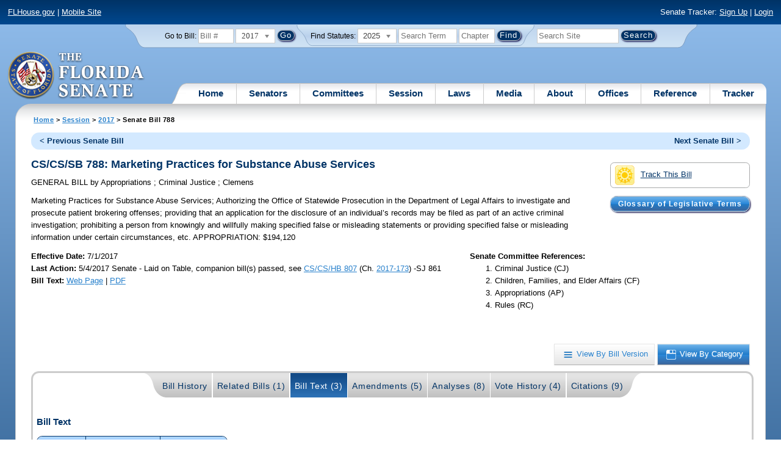

--- FILE ---
content_type: text/html; charset=utf-8
request_url: https://www.flsenate.gov/Session/Bill/2017/0788/?Tab=BillText
body_size: 78975
content:
<!DOCTYPE html>

<html class="no-js">

<head>
    <meta charset="utf-8" />
    <link rel="apple-touch-icon" href="/Content/img/apple-touch-icon.png">
    <link rel="apple-touch-icon" sizes="72x72" href="/Content/img/apple-touch-icon-72x72-precomposed.png">
    <link rel="apple-touch-icon" sizes="57x57" href="/Content/img/apple-touch-icon-57x57-precomposed.png">
    <link rel="apple-touch-icon" sizes="114x114" href="/Content/img/apple-touch-icon-114x114-precomposed.png">
    <title>
    Senate Bill 788 (2017) - The Florida Senate
</title>
    <link href="/Content/css/styles.css" rel="stylesheet" type="text/css" media="screen" />
    <link href="/Content/css/print.css" rel="stylesheet" type="text/css" media="print" />
    <link href="/Content/css/chosen.css" rel="stylesheet" type="text/css" />
    
    <link href="/Areas/Session/css/billdetails.css" rel="stylesheet" type="text/css" media="all" />
    <link href="/Content/themes/base/all.css" rel="stylesheet" type="text/css" media="screen" />




<script src="/Scripts/GoogleAnalytics.js"></script>

<script>
    initializeGoogleAnalytics('https://www.googletagmanager.com/gtag/js?id=', 'G-8CSBCL4LLF');
</script>

<script>
    initializeGoogleAnalytics('https://www.googletagmanager.com/gtag/js?id=', 'G-ZLT62P38CF');
</script>



</head>
<body>

    <!-- Transparent image to track how many users have JavaScript disabled -->
    <noscript><img src="/usercontent/img/icons/TransparentDot.gif" /></noscript>

    <script src="/Scripts/jquery-3.7.1.js"></script>
<script src="/Scripts/modernizr-2.6.2-respond-1.1.0.min.js"></script>
<script src="/Scripts/jquery.colorbox-min.js"></script>
<script src="/Scripts/jquery.placeholder.js"></script>
<script src="/Scripts/PhotoViewer.js"></script>
<script src="/Scripts/Tracker.js"></script>
<script src="/Scripts/chosen.jquery.js"></script>


    <!-- Htop: begin -->
    <div class="noindex">
        <!--noindex class tells Site Search Crawler to ignore html inside this tag-->

        <p id="skip"><a href="#menu">Skip to Navigation</a> | <a href="#main">Skip to Main Content</a> | <a href="#footer">Skip to Site Map</a></p>

        <div id="htop" class="grid-100 grid-parent clearfix">

            <p class="grid-50"><a href="http://www.flhouse.gov" id="FLHouseLink">FLHouse.gov</a> | <a class="GAMobile" href="/MobileSite">Mobile Site</a></p>
                <p class="grid-50 righttext">Senate Tracker: <a href="/Tracker/Signup">Sign Up</a> | <a href="/Tracker/Login">Login</a> </p>

        </div>
    </div>
    <!-- Htop: end -->
    <!-- Watch Session: end -->
    <div class="grid-container">
        <div class="grid-100">
            <div class="header-container">
                <!-- Search box: begin -->
                <div class="noindex">
                    <!--noindex class tells Site Search Crawler to ignore html inside this tag-->
                    <div id="searchbox">
                        <!--Go to Bill-->
                        <form action="/Session/Bill" method="post" class="form-inline">
                            <input name="__RequestVerificationToken" type="hidden" value="XYKkEBHr6uzkfVnIE4NZtz441imCvphuQuJRS5jH5t9c8CT14SS8V-EjrCWCvgC1c1am2Z-uEwp86_pyPWmqm9YrCKRRMlTB0fDJPUj-MCs1" />
                            <span>
                                <label for="BillNumber">Go to Bill:</label>
                            </span>
                            <input type="search" class="input-mini-em" name="BillNumber" id="BillNumber" placeholder="Bill #">
                            <label class="print" for="billYear">Year:</label>
                                <select name="SessionYear" id="billYear" class="aytdropdown">
                <option value="2026">2026</option>
                <option value="2025">2025</option>
                <option value="2025C">2025C</option>
                <option value="2025B">2025B</option>
                <option value="2025A">2025A</option>
                <option value="2024O">2024 Org.</option>
                <option value="2024">2024</option>
                <option value="2023C">2023C</option>
                <option value="2023">2023</option>
                <option value="2023B">2023B</option>
                <option value="2022A">2022A</option>
                <option value="2022O">2022 Org.</option>
                <option value="2022D">2022D</option>
                <option value="2022C">2022C</option>
                <option value="2022">2022</option>
                <option value="2021B">2021B</option>
                <option value="2021A">2021A</option>
                <option value="2021">2021</option>
                <option value="2020O">2020 Org.</option>
                <option value="2020">2020</option>
                <option value="2019I">2019 I</option>
                <option value="2019">2019</option>
                <option value="2018O">2018 Org.</option>
                <option value="2018">2018</option>
                <option value="2017A">2017A</option>
                <option value="2017" selected="selected">2017</option>
                <option value="2016O">2016 Org.</option>
                <option value="2016">2016</option>
                <option value="2015C">2015C</option>
                <option value="2015B">2015B</option>
                <option value="2015A">2015A</option>
                <option value="2015">2015</option>
                <option value="2014O">2014 Org.</option>
                <option value="2014A">2014A</option>
                <option value="2014">2014</option>
                <option value="2013">2013</option>
                <option value="2012O">2012 Org.</option>
                <option value="2012B">2012B</option>
                <option value="2012">2012</option>
                <option value="2011">2011</option>
                <option value="2010A">2010A</option>
                <option value="2010O">2010 Org.</option>
                <option value="2010C">2010C</option>
                <option value="2010">2010</option>
                <option value="2009B">2009B</option>
                <option value="2009">2009</option>
                <option value="2009A">2009A</option>
                <option value="2008O">2008 Org.</option>
                <option value="2008">2008</option>
                <option value="2007D">2007D</option>
                <option value="2007C">2007C</option>
                <option value="2007B">2007B</option>
                <option value="2007">2007</option>
                <option value="2007A">2007A</option>
                <option value="2006O">2006 Org.</option>
                <option value="2006">2006</option>
                <option value="2005B">2005B</option>
                <option value="2005">2005</option>
                <option value="2004A">2004A</option>
                <option value="2004O">2004 Org.</option>
                <option value="2004">2004</option>
                <option value="2003E">2003E</option>
                <option value="2003D">2003D</option>
                <option value="2003C">2003C</option>
                <option value="2003B">2003B</option>
                <option value="2003A">2003A</option>
                <option value="2003">2003</option>
                <option value="2002O">2002 Org.</option>
                <option value="2002E">2002E</option>
                <option value="2002D">2002D</option>
                <option value="2002">2002</option>
                <option value="2001C">2001C</option>
                <option value="2001B">2001B</option>
                <option value="2001">2001</option>
                <option value="2001A">2000A (Dec.)</option>
                <option value="2000O">2000 Org.</option>
                <option value="2000">2000</option>
                <option value="2000A">2000A (Jan.)</option>
                <option value="1999">1999</option>
                <option value="1998O">1998 Org</option>
                <option value="1998">1998</option>
    </select>


                            <input type="hidden" name="FromGoToBill" value="True" />
                            <input type="submit" value="Go" class="blue button round">
                        </form>
                        <input type="hidden" id="DefaultSessionYear" value="" /> 
                        <!-- Search Statutes -->
                        <form action="/Laws/Statutes" method="post" class="form-inline statuebox">
                            <input name="__RequestVerificationToken" type="hidden" value="UMUi5tzmRpGlKNo4QZkVZam6joN3VcFOPstlt9XLzuPEhePPZjXzhDxflMcaJ7EVmNYkMII3Rx04IJ8sJ0EgkDCzvJPRSGO9-IdZD9YPETo1" />
                            <span>Find Statutes:</span>
                            <label class="print" for="statuteYear">Year:</label>
                                <select name="StatuteYear" id="statuteYear" class="aytdropdown">
            <option value="2025">2025</option>
            <option value="2024">2024</option>
            <option value="2023">2023</option>
            <option value="2022">2022</option>
            <option value="2021">2021</option>
            <option value="2020">2020</option>
            <option value="2019">2019</option>
            <option value="2018">2018</option>
            <option value="2017">2017</option>
            <option value="2016">2016</option>
            <option value="2015">2015</option>
            <option value="2014">2014</option>
            <option value="2013">2013</option>
            <option value="2012">2012</option>
            <option value="2011">2011</option>
            <option value="2010">2010</option>
            <option value="2009">2009</option>
            <option value="2008">2008</option>
            <option value="2007">2007</option>
            <option value="2006">2006</option>
            <option value="2005">2005</option>
            <option value="2004">2004</option>
            <option value="2003">2003</option>
            <option value="2002">2002</option>
            <option value="2001">2001</option>
            <option value="2000">2000</option>
            <option value="1999">1999</option>
            <option value="1998">1998</option>
            <option value="1997">1997</option>
    </select>


                            <input type="search" name="StatuteSearchQuery" class="input-small-em" placeholder="Search Term">
                            <label class="print" for="statuteChap">Within Chapter:</label>
                            <input type="search" name="GoToChapter" id="statuteChap" class="input-mini-em" placeholder="Chapter">
                            <input type="submit" value="Find" class="blue button round">
                        </form>

                        <!--Search Flsenate.gov-->
                        <form accept-charset="utf-8" action="/search/results" class="form-inline" method="get">
                            <input type="search" autocomplete="off" class="input-medium-em" name="q" title="search" id="searchQuery" placeholder="Search Site">
                            <input type="submit" value="Search" class="blue button round">
                        </form>
                    </div>
                </div>
                <noscript>
                    <p class="right centertext redtext mar-bot0 width50" style="margin-top:3em;">Javascript must be enabled for site search.</p>
                </noscript>
                <!-- Search box: end -->
                <header class="wrapper clearfix">
                    <h1 class="print">The Florida Senate</h1>
                    <div id="logo">
                        <a href="/" class="logo sealsImg"></a>
                    </div>

                    <!-- Menu:start -->
                    <nav>
                        <ul id="menu">
                            <li class="first">
                                <a href="/">Home</a>
                            </li>

                            <li>
                                <a href="/Senators" class="drop">Senators</a>
                                <div class="dropdown_1column">
                                    <div class="col_1">
                                        <p><a href="/Senators">Senator List</a></p>
                                        <p><a href="/Senators/Find">Find Your Legislators</a></p>
                                        <p><a href="/Senators/Districts">District Maps</a></p>
                                        <p><a href="/Senators/VoteDisclosures">Vote Disclosures</a></p>
                                    </div>
                                </div>
                            </li>

                            <li>
                                <a href="/Committees" class="drop">Committees</a>
                                <div class="dropdown_1column">
                                    <div class="col_1">
                                        <p><a href="/Committees">Committee List</a></p>
                                        <p>
                                            <a href="/Committees/Publications">
                                                Committee<br />
                                                Publications
                                            </a>
                                        </p>
                                    </div>
                                </div>
                            </li>

                            <li>
                                <a href="/Session" class="drop">Session</a>
                                <div class="dropdown_3columns">
                                    <div class="col_1">
                                        <p><a href="/Session/Bills">Bills</a></p>
                                        <p><a href="/Session/Calendars">Calendars</a></p>
                                        <p><a href="/Session/Journals">Journals</a></p>
                                    </div>
                                    <div class="col_1">
                                        <p><a href="/Session/Appropriations">Appropriations</a></p>
                                        <p><a href="/Session/Conferences">Conferences</a></p>
                                        <p><a href="/Session/Reports">Reports</a></p>
                                    </div>
                                    <div class="col_1">
                                        <p><a href="/Session/ExecutiveAppointments">Executive Appointments</a></p>
                                        <p><a href="/Session/ExecutiveSuspensions">Executive Suspensions</a></p>
                                        <p><a href="/Session/Redistricting">Redistricting</a></p>
                                    </div>
                                </div>
                            </li>

                            <li>
                                <a href="/Laws" class="drop">Laws</a>
                                <div class="dropdown_2columns">
                                    <div class="col_1">
                                        <p><a href="/Laws/Statutes">Statutes</a></p>
                                        <p>
                                            <a href="/Search/StatuteSearchTips">
                                                Help Searching<br>
                                                Statutes
                                            </a>
                                        </p>
                                        <p><a href="/Laws/Constitution">Constitution</a></p>
                                    </div>
                                    <div class="col_1">
                                        <p><a href="http://laws.flrules.org/">Laws of Florida <span class="newWindowIco16 commonIco"></span></a></p>
                                        <p><a href="http://www.leg.state.fl.us/cgi-bin/View_Page.pl?Tab=info_center&Submenu=2&File=index.html&Directory=portal/legistore/&Location=app">Order - Legistore <span class="newWindowIco16 commonIco"></span></a></p>
                                    </div>
                                </div>
                            </li>

                            <li>
                                <a href="/Media" class="drop">Media</a>
                                <div class="dropdown_2columns">
                                    <div class="col_1">
                                        <p>
                                            <a href="/Media/VideoSchedule">
                                                Video Broadcast<br>
                                                Schedule
                                            </a>
                                        </p>
                                        <p><a href="/Media/Publications">Publications</a></p>
                                    </div>
                                    <div class="col_1">
                                        <p><a href="/Media/Videos">Videos</a></p>
                                        <p><a href="/Media/Topics">Topics</a></p>
                                    </div>
                                </div>
                            </li>

                            <li>
                                <a href="/About" class="drop">About</a>
                                <div class="dropdown_2columns">
                                    <div class="col_1">
                                        <p><a href="/About/Employment">Employment</a></p>
                                        <p><a href="/About/Accessibility">Accessibility</a></p>
                                    </div>
                                    <div class="col_1">
                                        <p><a href="/About/Visit">Visit Us</a> </p>
                                        <p><a href="/About/Contact">Contact Us</a></p>
                                        <p><a href=" https://senatepages.flsenate.gov/">Page Program</a></p>
                                    </div>
                                </div>
                            </li>

                            <li>
                                <a href="/Offices" class="drop">Offices</a>
                                <div class="dropdown_2columns align_right">
                                    <div class="col_1">
                                        <p><a href="/Offices/President">President's Office </a></p>
                                        <p><a href="/Offices/Majority">Majority Office</a></p>
                                    </div>
                                    <div class="col_1">
                                        <p><a href="/Offices/Minority">Minority Office</a></p>
                                        <p><a href="/Offices/Secretary">Secretary's Office </a></p>
                                    </div>
                                </div>
                            </li>

                            <li>
                                <a href="/Reference" class="drop">Reference</a>
                                <div class="dropdown_2columns align_right">
                                    <div class="col_1">
                                        <p><a href="/Reference/Glossary">Glossary</a></p>
                                        <p><a href="/Reference/FAQ">FAQ</a></p>
                                        <p><a href="/Reference/Help">Help</a></p>
                                        <p><a href="/Reference/Links">Links</a></p>
                                        <p><a href="/Search/SiteSearchTips">Search Tips</a></p>
                                    </div>
                                    <div class="col_1">
                                        <p><a href="/Reference/Publications">Publications</a></p>
                                        <p><a href="/Reference/SenateRules">Rules</a></p>
                                        <p><a href="/Reference/Publications/SenateHandbooks">Handbooks</a></p>
                                        <p><a href="/Reference/AdvisoryOpinions">Advisory Opinions</a></p>
                                        <p><a href="/Reference/PublicRecords">Public Records</a></p>
                                    </div>
                                </div>
                            </li>

                            <li class="last">
                                <a href="/Tracker">Tracker</a>
                                <div class="dropdown_1column align_right">
                                    <div class="col_1">

                                            <p><a href="/Tracker/Login">Login</a></p>
                                            <p><a href="/Tracker/Signup">Sign Up</a></p>
                                        <p><a href="/Tracker/Help">Tracker Help</a></p>
                                    </div>
                                </div>
                            </li>
                        </ul>
                    </nav>
                    <!-- Menu:end -->
                </header>
            </div>
            <div id="main" class="grid-100">
                <div class="main wrapper clearfix">
                    


                    
    <div id="breadcrumbs">
        <a href="/">Home</a> &gt; <a href="/Session">Session</a> &gt; <a href="/Session/Bills/2017">2017</a> &gt; Senate Bill 788
    </div>

                    

<div class="grid-100">
    

<div id="prevNextBillNav" class="rounded">
    <ul class="inline">
        <li id="prevBill"><a href="/Session/Bill/2017/786/ByCategory" id="prevBillLink" class="left">&lt; Previous Senate Bill</a></li>
                <li id="nextBill" class="right "><a href="/Session/Bill/2017/790/ByCategory" id="nextBillLink">Next Senate Bill &gt;</a> </li>
    </ul>
</div>  <span class="clear"></span>

<div class="right mar1em-bot mar2em-left">
    
    <p class="imgBtn"><a href="/Tracker/Track?key=1_21289" id="trackerLink"><span class="trackIco32 commonIco middle pad-right-half-em"></span>Track This Bill</a></p>
        <p class="pad-top-half-em noPrint"><a class="blue button buttonBig rounded " href="/Reference/Glossary/">Glossary of Legislative Terms</a></p>
</div>
<h2>CS/CS/SB 788: Marketing Practices for Substance Abuse Services</h2>

<p>
    GENERAL BILL
    <span>by</span>
    
Appropriations    ; 
Criminal Justice    ; 
Clemens</p>
<p class="width80">
    <span>Marketing Practices for Substance Abuse Services;</span>  Authorizing the Office of Statewide Prosecution in the Department of Legal Affairs to investigate and prosecute patient brokering offenses; providing that an application for the disclosure of an individual’s records may be filed as part of an active criminal investigation; prohibiting a person from knowingly and willfully making specified false or misleading statements or providing specified false or misleading information under certain circumstances, etc.
    
        APPROPRIATION:
        $194,120
    
</p>
<div id="snapshot" class="grid-100 top">
    
    <div class="grid-60 top pad-left0">
        
        <span class="bold">Effective Date: </span><span>7/1/2017 <br></span>
                <span class="bold">Last Action:</span>
        5/4/2017
        Senate -
        Laid on Table, companion bill(s) passed, see <a href="/Session/Bill/2017/807">CS/CS/HB 807</a> (Ch. <a href= http://laws.flrules.org/2017/173 target="_blank">2017-173</a>) -SJ 861 <br>

        <span class="bold">Bill Text:</span>
        <a href="/Session/Bill/2017/788/BillText/c2/HTML" target="_blank" class="lnk_BillTextHTML" data-sessionYear="2017" data-chamber="Senate">Web Page</a>
                 | 
                <a href="/Session/Bill/2017/788/BillText/c2/PDF" target="_blank" class="lnk_BillTextPDF" data-sessionYear="2017" data-chamber="Senate">PDF</a>
        <br>
    </div>
    

    <div class="grid-40 top">
        
        <span class="bold">Senate Committee References:</span>
        <ol>

            
                <li> Criminal Justice (CJ)</li>
            
            
                <li> Children, Families, and Elder Affairs (CF)</li>
            
            
                <li> Appropriations (AP)</li>
            
            
                <li> Rules (RC)</li>
            
        </ol>
    </div>
</div>

<br class="clear" />
    
    <br class="clear" />
    
    <div class="btn-group noPrint" style="margin-top: -10px">
        <p class="righttext">
            <a id="byVersion" class="btn" title="View By Bill Version" href="/Session/Bill/2017/788/ByVersion"><span class="byVersionB">View By Bill Version</span></a>
            <a id="byCategory" class="btn selected" title="View By Category" href="/Session/Bill/2017/788/ByCategory"><span class="byCategoryW">View By Category</span></a>
        </p>
    </div>
    <div class="tabbox rounded" id="tabContainer">
        <div class="tabBg">
            <ul class="tabs" id="BillPageTabNavigation">
                <li class="first"><a class="selected" href="/Session/Bill/2017/788/?StartTab=BillHistory#BillHistory" id="optionBillHistory" data-default="true" data-name="BillHistory" data-contentdiv="tabBodyBillHistory">Bill History</a></li>
                <li><a href="/Session/Bill/2017/788/?StartTab=RelatedBills#RelatedBills" id="optionRelatedBills" data-default="false" data-name="RelatedBills" data-contentdiv="tabBodyRelatedBills">Related Bills (1)</a></li>
                <li><a href="/Session/Bill/2017/788/?StartTab=BillText#BillText" id="optionBillText" data-default="false" data-name="BillText" data-contentdiv="tabBodyBillText">Bill Text (3)</a></li>
                <li><a href="/Session/Bill/2017/788/?StartTab=Amendments#Amendments" id="optionAmendments" data-default="false" data-name="Amendments" data-contentdiv="tabBodyAmendments">Amendments (5)</a></li>
                <li><a href="/Session/Bill/2017/788/?StartTab=Analyses#Analyses" id="optionAnalyses" data-default="false" data-name="Analyses" data-contentdiv="tabBodyAnalyses">Analyses (8)</a></li>
                <li><a href="/Session/Bill/2017/788/?StartTab=VoteHistory#VoteHistory" id="optionVoteHistory" data-default="false" data-name="VoteHistory" data-contentdiv="tabBodyVoteHistory">Vote History (4)</a></li>
                <li class="last"><a href="/Session/Bill/2017/788/?StartTab=Citations#Citations" id="optionCitations" data-default="false" data-name="Citations" data-contentdiv="tabBodyCitations">Citations (9) </a></li>
            </ul>
        </div>
        <div class="tabbody " id="tabBodyBillHistory">
            <div id="BillHistory"></div>
            <br class="clear">
            <h4>Bill History</h4>
            <table class="tbl width100">
                <thead>
                    <tr>
                        <th class="width15">Date</th>
                        <th class="width15">Chamber</th>
                        <th>Action</th>
                    </tr>
                </thead>
                <tbody>
                        <tr>
                            <td class="centertext">2/8/2017</td>
                            <td class="centertext">Senate</td>
                            <td style="padding-left: 10px;">
                                    &bull; Filed<br>
                            </td>
                        </tr>
                        <tr>
                            <td class="centertext">2/23/2017</td>
                            <td class="centertext">Senate</td>
                            <td style="padding-left: 10px;">
                                    &bull; Referred to Criminal Justice; Regulated Industries; Appropriations; Rules -SJ 96 <br>
                            </td>
                        </tr>
                        <tr>
                            <td class="centertext">2/27/2017</td>
                            <td class="centertext">Senate</td>
                            <td style="padding-left: 10px;">
                                    &bull; On Committee agenda-- Criminal Justice, 03/06/17, 1:30 pm, 37 Senate Office Building <br>
                            </td>
                        </tr>
                        <tr>
                            <td class="centertext">3/6/2017</td>
                            <td class="centertext">Senate</td>
                            <td style="padding-left: 10px;">
                                    &bull; CS by Criminal Justice; YEAS 7 NAYS 0 -SJ 174 <br>
                            </td>
                        </tr>
                        <tr>
                            <td class="centertext">3/7/2017</td>
                            <td class="centertext">Senate</td>
                            <td style="padding-left: 10px;">
                                    &bull; Introduced -SJ 96 <br>
                            </td>
                        </tr>
                        <tr>
                            <td class="centertext">3/8/2017</td>
                            <td class="centertext">Senate</td>
                            <td style="padding-left: 10px;">
                                    &bull; Pending reference review under Rule 4.7(2) - (Committee Substitute)<br>
                                    &bull; Original reference(s) removed: Regulated Industries<br>
                                    &bull; Remaining references corrected to Children, Families, and Elder Affairs; Appropriations; Rules -SJ 177 <br>
                                    &bull; Now in Children, Families, and Elder Affairs<br>
                            </td>
                        </tr>
                        <tr>
                            <td class="centertext">3/9/2017</td>
                            <td class="centertext">Senate</td>
                            <td style="padding-left: 10px;">
                                    &bull; CS by Criminal Justice read 1st time -SJ 177 <br>
                            </td>
                        </tr>
                        <tr>
                            <td class="centertext">3/16/2017</td>
                            <td class="centertext">Senate</td>
                            <td style="padding-left: 10px;">
                                    &bull; On Committee agenda-- Children, Families, and Elder Affairs, 03/21/17, 4:00 pm, 401 Senate Office Building <br>
                            </td>
                        </tr>
                        <tr>
                            <td class="centertext">3/21/2017</td>
                            <td class="centertext">Senate</td>
                            <td style="padding-left: 10px;">
                                    &bull; Favorable by Children, Families, and Elder Affairs; YEAS 6 NAYS 0 -SJ 242 <br>
                            </td>
                        </tr>
                        <tr>
                            <td class="centertext">3/22/2017</td>
                            <td class="centertext">Senate</td>
                            <td style="padding-left: 10px;">
                                    &bull; Now in Appropriations -SJ 242 <br>
                            </td>
                        </tr>
                        <tr>
                            <td class="centertext">3/31/2017</td>
                            <td class="centertext">Senate</td>
                            <td style="padding-left: 10px;">
                                    &bull; On Committee agenda-- Appropriations, 04/05/17, 10:00 am, 412 Knott Building <br>
                            </td>
                        </tr>
                        <tr>
                            <td class="centertext">4/5/2017</td>
                            <td class="centertext">Senate</td>
                            <td style="padding-left: 10px;">
                                    &bull; CS/CS by Appropriations; YEAS 17 NAYS 0 -SJ 331 <br>
                            </td>
                        </tr>
                        <tr>
                            <td class="centertext">4/10/2017</td>
                            <td class="centertext">Senate</td>
                            <td style="padding-left: 10px;">
                                    &bull; Pending reference review under Rule 4.7(2) - (Committee Substitute)<br>
                            </td>
                        </tr>
                        <tr>
                            <td class="centertext">4/11/2017</td>
                            <td class="centertext">Senate</td>
                            <td style="padding-left: 10px;">
                                    &bull; CS/CS by Appropriations read 1st time -SJ 335 <br>
                            </td>
                        </tr>
                        <tr>
                            <td class="centertext">4/13/2017</td>
                            <td class="centertext">Senate</td>
                            <td style="padding-left: 10px;">
                                    &bull; Now in Rules -SJ 331 <br>
                            </td>
                        </tr>
                        <tr>
                            <td class="centertext">4/14/2017</td>
                            <td class="centertext">Senate</td>
                            <td style="padding-left: 10px;">
                                    &bull; On Committee agenda-- Rules, 04/19/17, 4:00 pm, 110 Senate Office Building <br>
                            </td>
                        </tr>
                        <tr>
                            <td class="centertext">4/19/2017</td>
                            <td class="centertext">Senate</td>
                            <td style="padding-left: 10px;">
                                    &bull; Favorable by- Rules; YEAS 11 NAYS 0 -SJ 442 <br>
                            </td>
                        </tr>
                        <tr>
                            <td class="centertext">4/20/2017</td>
                            <td class="centertext">Senate</td>
                            <td style="padding-left: 10px;">
                                    &bull; Placed on Calendar, on 2nd reading -SJ 442 <br>
                            </td>
                        </tr>
                        <tr>
                            <td class="centertext">5/3/2017</td>
                            <td class="centertext">Senate</td>
                            <td style="padding-left: 10px;">
                                    &bull; Placed on Special Order Calendar, 05/04/17<br>
                            </td>
                        </tr>
                        <tr>
                            <td class="centertext">5/4/2017</td>
                            <td class="centertext">Senate</td>
                            <td style="padding-left: 10px;">
                                    &bull; Read 2nd time -SJ 861 <br>
                                    &bull; Substituted <a href="/Session/Bill/2017/807">CS/CS/HB 807</a> -SJ 861 <br>
                                    &bull; Laid on Table, companion bill(s) passed, see <a href="/Session/Bill/2017/807">CS/CS/HB 807</a> (Ch. <a href= http://laws.flrules.org/2017/173 target="_blank">2017-173</a>) -SJ 861 <br>
                            </td>
                        </tr>
                </tbody>
            </table>
        </div>
        <div class="tabbody " id="tabBodyRelatedBills" style="display:none">
            <div id="RelatedBills"></div>
            <br class="clear">
            <h4>Related Bills</h4>
                <table class="tbl">
                    <thead>
                        <tr>
                            <th>Bill Number</th>
                            <th>Subject</th>
                            <th>Filed By</th>
                            <th>
                                Relationship
                                
                            </th>
                            <th>Last Action and Location</th>
                                <th>Track Bills</th>
                        </tr>
                    </thead>
                    <tbody>
                            <tr>
                                <td>
                                    <a href="/Session/Bill/2017/807">H 807</a>
                                        <span>(er)</span>
                                </td>
                                <td>Practices of Substance Abuse Service Providers</td>
                                <td class="centertext">Hager, Harrell</td>
                                <td class="centertext">Compare</td>
                                <td>
                                    Last Action: 6/27/2017  Chapter No. 2017-173
                                </td>
                                    <td class="centertext trackerLink" data-key="807">
                                            <a class="trackerLink" href="/Tracker/Track/1_21413" data-userSubscriptionId="0" data-trackKey="1_21413">
                                                <img src="/Content/img/icons/individualIcons/commonSprite/track-this.png" alt="Track This Bill" />
                                            </a>
                                    </td>
                            </tr>
                    </tbody>
                </table>
        </div>
        <div class="tabbody " id="tabBodyBillText" style="display:none">
            <div id="BillText"></div>

            <br class="clear">
            <h4 id="BillText">Bill Text</h4>
            <table class="tbl">
                <thead>
                        <tr>
                            <th class="width33">Version</th>
                            <th class="width33">Posted</th>
                            <th class="width33">Format</th>
                        </tr>
                </thead>
                <tbody>
                        <tr>
                            <td class="lefttext">S 788 Filed</td>
                            <td class="centertext">2/8/2017 8:26 AM</td>
                            <td class="centertext">
                                    <a href="/Session/Bill/2017/788/BillText/Filed/HTML" target="_blank" title="Web Page Bill Text for 788" class="lnk_BillTextHTML" data-sessionyear="2017" data-chamber="Senate">Web Page</a>
                                                                     | 
                                                                    <a href="/Session/Bill/2017/788/BillText/Filed/PDF" target="_blank" title="PDF Bill Text for 788" class="lnk_BillTextPDF" data-sessionyear="2017" data-chamber="Senate">PDF</a>
                            </td>
                        </tr>
                        <tr>
                            <td class="lefttext">S 788 c1</td>
                            <td class="centertext">3/8/2017 3:47 PM</td>
                            <td class="centertext">
                                    <a href="/Session/Bill/2017/788/BillText/c1/HTML" target="_blank" title="Web Page Bill Text for 788" class="lnk_BillTextHTML" data-sessionyear="2017" data-chamber="Senate">Web Page</a>
                                                                     | 
                                                                    <a href="/Session/Bill/2017/788/BillText/c1/PDF" target="_blank" title="PDF Bill Text for 788" class="lnk_BillTextPDF" data-sessionyear="2017" data-chamber="Senate">PDF</a>
                            </td>
                        </tr>
                        <tr>
                            <td class="lefttext">S 788 c2</td>
                            <td class="centertext">4/10/2017 8:36 AM</td>
                            <td class="centertext">
                                    <a href="/Session/Bill/2017/788/BillText/c2/HTML" target="_blank" title="Web Page Bill Text for 788" class="lnk_BillTextHTML" data-sessionyear="2017" data-chamber="Senate">Web Page</a>
                                                                     | 
                                                                    <a href="/Session/Bill/2017/788/BillText/c2/PDF" target="_blank" title="PDF Bill Text for 788" class="lnk_BillTextPDF" data-sessionyear="2017" data-chamber="Senate">PDF</a>
                            </td>
                        </tr>
                </tbody>
            </table>
        </div>

        <div class="tabbody " id="tabBodyAmendments" style="display:none">
            <div id="Amendments"></div>
            <br class="clear">
            <div id="CommitteeAmendment">

                <h4 id="Amendments">Committee Amendments</h4>

                <div id="CommitteeAmendmentASC" class="List">

                                <table class="tbl width100 caption">
                                    <caption>S 788 Filed</caption>
                                    <thead class="caption">
                                        <tr>

                                            <th>Amendment</th>
                                            <th>Sponsor</th>
                                            <th>Filed</th>
                                            <th>Last Committee Action</th>
                                            <th>Format</th>
                                        </tr>
                                    </thead>
                                    <tbody>
                                        <tr>
    <td class="leftText">
        870674 - Amendment <br />
        <span style="margin-left: 55px"> Delete lines 107 - 123 and insert: </span>
        
    </td>

    <td class="centertext">

Criminal Justice        <br />(Clemens)
    </td>

    <td class="centertext">
        3/3/2017 <br><span class="nowrap"> 1:25 PM</span>
    </td>

    <td class="centertext">
        Replaced by Committee Substitute
         <br />3/6/2017
    </td>

    <td class="centertext">
        <a href=/Session/Bill/2017/788/Amendment/870674/HTML target="_blank" Title="Web Page for Committee Amendment 870674" class="lnk_AmendmentHTML" data-sessionYear="2017" data-chamber="S">Web Page</a>
        <br>
                <a href=/Session/Bill/2017/788/Amendment/870674/PDF target="_blank" Title="PDF for Committee Amendment 870674" class="lnk_AmendmentPDF" data-sessionYear="2017" data-chamber="S">PDF</a>
    </td>



</tr>
<tr>
    <td class="leftText">
        340588 - Amendment <br />
        <span style="margin-left: 55px"> Delete lines 167 - 220 and insert: </span>
        
    </td>

    <td class="centertext">

Criminal Justice        <br />(Clemens)
    </td>

    <td class="centertext">
        3/3/2017 <br><span class="nowrap"> 1:25 PM</span>
    </td>

    <td class="centertext">
        Replaced by Committee Substitute
         <br />3/6/2017
    </td>

    <td class="centertext">
        <a href=/Session/Bill/2017/788/Amendment/340588/HTML target="_blank" Title="Web Page for Committee Amendment 340588" class="lnk_AmendmentHTML" data-sessionYear="2017" data-chamber="S">Web Page</a>
        <br>
                <a href=/Session/Bill/2017/788/Amendment/340588/PDF target="_blank" Title="PDF for Committee Amendment 340588" class="lnk_AmendmentPDF" data-sessionYear="2017" data-chamber="S">PDF</a>
    </td>



</tr>
<tr>
    <td class="leftText">
        352472 - Amendment <br />
        <span style="margin-left: 55px"> Delete lines 272 - 289 and insert: </span>
        
    </td>

    <td class="centertext">

Criminal Justice        <br />(Clemens)
    </td>

    <td class="centertext">
        3/3/2017 <br><span class="nowrap"> 1:25 PM</span>
    </td>

    <td class="centertext">
        Replaced by Committee Substitute
         <br />3/6/2017
    </td>

    <td class="centertext">
        <a href=/Session/Bill/2017/788/Amendment/352472/HTML target="_blank" Title="Web Page for Committee Amendment 352472" class="lnk_AmendmentHTML" data-sessionYear="2017" data-chamber="S">Web Page</a>
        <br>
                <a href=/Session/Bill/2017/788/Amendment/352472/PDF target="_blank" Title="PDF for Committee Amendment 352472" class="lnk_AmendmentPDF" data-sessionYear="2017" data-chamber="S">PDF</a>
    </td>



</tr>
<tr>
    <td class="leftText">
        187014 - Amendment <br />
        <span style="margin-left: 55px"> Between lines 394 and 395 insert: </span>
        
    </td>

    <td class="centertext">

Criminal Justice        <br />(Clemens)
    </td>

    <td class="centertext">
        3/3/2017 <br><span class="nowrap"> 1:26 PM</span>
    </td>

    <td class="centertext">
        Replaced by Committee Substitute
         <br />3/6/2017
    </td>

    <td class="centertext">
        <a href=/Session/Bill/2017/788/Amendment/187014/HTML target="_blank" Title="Web Page for Committee Amendment 187014" class="lnk_AmendmentHTML" data-sessionYear="2017" data-chamber="S">Web Page</a>
        <br>
                <a href=/Session/Bill/2017/788/Amendment/187014/PDF target="_blank" Title="PDF for Committee Amendment 187014" class="lnk_AmendmentPDF" data-sessionYear="2017" data-chamber="S">PDF</a>
    </td>



</tr>

                                    </tbody>
                                </table>
                                <table class="tbl width100 caption">
                                    <caption>S 788 c1</caption>
                                    <thead class="caption">
                                        <tr>

                                            <th>Amendment</th>
                                            <th>Sponsor</th>
                                            <th>Filed</th>
                                            <th>Last Committee Action</th>
                                            <th>Format</th>
                                        </tr>
                                    </thead>
                                    <tbody>
                                        <tr>
    <td class="leftText">
        743556 - Amendment <br />
        <span style="margin-left: 55px"> Between lines 649 and 650 insert: </span>
        
    </td>

    <td class="centertext">

Appropriations        <br />(Clemens)
    </td>

    <td class="centertext">
        4/3/2017 <br><span class="nowrap"> 12:55 PM</span>
    </td>

    <td class="centertext">
        Replaced by Committee Substitute
         <br />4/6/2017
    </td>

    <td class="centertext">
        <a href=/Session/Bill/2017/788/Amendment/743556/HTML target="_blank" Title="Web Page for Committee Amendment 743556" class="lnk_AmendmentHTML" data-sessionYear="2017" data-chamber="S">Web Page</a>
        <br>
                <a href=/Session/Bill/2017/788/Amendment/743556/PDF target="_blank" Title="PDF for Committee Amendment 743556" class="lnk_AmendmentPDF" data-sessionYear="2017" data-chamber="S">PDF</a>
    </td>



</tr>

                                    </tbody>
                                </table>
                </div>
            </div>

            <div id="FloorAmendment">
                <h4>Floor Amendments</h4>
                <div id="FloorAmendmentASC" class="List">
                        <span>No Floor Amendments Available</span>
                </div>
            </div>
        </div>
        <div class="tabbody " id="tabBodyAnalyses" style="display:none">
            <div id="Analyses"></div>
            <br class="clear">
            <h4 id="Analysis">Bill Analyses</h4>
                <table class="tbl width100">
                    <thead>
                        <tr>
                            <th>Type</th>
                            <th>Analysis</th>
                            <th>Author</th>
                            <th>Posted</th>
                            <th>Format</th>
                        </tr>
                    </thead>
                    <tbody>
                            <tr>
                                <td class="centertext">Bill Analysis</td>
                                <td class="centertext">
                                        S 788 
                                </td>
                                <td class="centertext">
                                    Criminal Justice
                                                    (Pre-Meeting)
                                </td>
                                <td class="centertext">3/3/2017 1:28 PM</td>
                                <td class="centertext">
                                    <a href="/Session/Bill/2017/788/Analyses/2017s00788.pre.cj.PDF" target="_blank">PDF</a>
                                </td>
                            </tr>
                            <tr>
                                <td class="centertext">Bill Analysis</td>
                                <td class="centertext">
                                        S 788 
                                </td>
                                <td class="centertext">
                                    Criminal Justice
                                                    (Post-Meeting)                                </td>
                                <td class="centertext">3/8/2017 3:25 PM</td>
                                <td class="centertext">
                                    <a href="/Session/Bill/2017/788/Analyses/2017s00788.cj.PDF" target="_blank">PDF</a>
                                </td>
                            </tr>
                            <tr>
                                <td class="centertext">Bill Analysis</td>
                                <td class="centertext">
                                        S 788 
                                </td>
                                <td class="centertext">
                                    Children, Families, and Elder Affairs
                                                    (Pre-Meeting)
                                </td>
                                <td class="centertext">3/20/2017 4:39 PM</td>
                                <td class="centertext">
                                    <a href="/Session/Bill/2017/788/Analyses/2017s00788.pre.cf.PDF" target="_blank">PDF</a>
                                </td>
                            </tr>
                            <tr>
                                <td class="centertext">Bill Analysis</td>
                                <td class="centertext">
                                        S 788 
                                </td>
                                <td class="centertext">
                                    Children, Families, and Elder Affairs
                                                    (Post-Meeting)                                </td>
                                <td class="centertext">3/21/2017 6:53 PM</td>
                                <td class="centertext">
                                    <a href="/Session/Bill/2017/788/Analyses/2017s00788.cf.PDF" target="_blank">PDF</a>
                                </td>
                            </tr>
                            <tr>
                                <td class="centertext">Bill Analysis</td>
                                <td class="centertext">
                                        S 788 
                                </td>
                                <td class="centertext">
                                    Appropriations
                                                    (Pre-Meeting)
                                </td>
                                <td class="centertext">4/4/2017 10:08 AM</td>
                                <td class="centertext">
                                    <a href="/Session/Bill/2017/788/Analyses/2017s00788.pre.ap.PDF" target="_blank">PDF</a>
                                </td>
                            </tr>
                            <tr>
                                <td class="centertext">Bill Analysis</td>
                                <td class="centertext">
                                        S 788 
                                </td>
                                <td class="centertext">
                                    Appropriations
                                                    (Post-Meeting)                                </td>
                                <td class="centertext">4/17/2017 1:34 PM</td>
                                <td class="centertext">
                                    <a href="/Session/Bill/2017/788/Analyses/2017s00788.ap.PDF" target="_blank">PDF</a>
                                </td>
                            </tr>
                            <tr>
                                <td class="centertext">Bill Analysis</td>
                                <td class="centertext">
                                        S 788 
                                </td>
                                <td class="centertext">
                                    Rules
                                                    (Pre-Meeting)
                                </td>
                                <td class="centertext">4/18/2017 11:43 AM</td>
                                <td class="centertext">
                                    <a href="/Session/Bill/2017/788/Analyses/2017s00788.pre.rc.PDF" target="_blank">PDF</a>
                                </td>
                            </tr>
                            <tr>
                                <td class="centertext">Bill Analysis</td>
                                <td class="centertext">
                                        S 788 
                                </td>
                                <td class="centertext">
                                    Rules
                                                    (Post-Meeting)                                </td>
                                <td class="centertext">4/20/2017 8:27 AM</td>
                                <td class="centertext">
                                    <a href="/Session/Bill/2017/788/Analyses/2017s00788.rc.PDF" target="_blank">PDF</a>
                                </td>
                            </tr>
                    </tbody>
                </table>
        </div>

        <div class="tabbody " id="tabBodyVoteHistory" style="display:none">
            <div id="VoteHistory"></div>
            <br class="clear">
            <h4>Vote History - Committee</h4>
                <table class="tbl">
                    <thead>
                        <tr>
                            <th style="padding: 0 20px;">Version</th>
                            <th>Committee</th>
                            <th class="width30">Date</th>
                            <th style="padding: 0 50px;">Result</th>
                        </tr>
                    </thead>
                    <tbody>
                            <tr>
                                <td>
                                    S 788 Filed
                                </td>
                                <td class="centertext">Criminal Justice</td>
                                <td class="centertext">3/6/2017 1:30 PM</td>

                                <td class="centertext">
                                        <a href="/Session/Bill/2017/788/Vote/2017-03-06 0130PM~S00788 Vote Record.PDF" target="_blank">7 Yeas - 0 Nays</a>
                            </tr>
                            <tr>
                                <td>
                                    S 788 c1
                                </td>
                                <td class="centertext">Children, Families, and Elder Affairs</td>
                                <td class="centertext">3/21/2017 4:00 PM</td>

                                <td class="centertext">
                                        <a href="/Session/Bill/2017/788/Vote/2017-03-21 0400PM~S00788 Vote Record.PDF" target="_blank">6 Yeas - 0 Nays</a>
                            </tr>
                            <tr>
                                <td>
                                    S 788 c1
                                </td>
                                <td class="centertext">Appropriations</td>
                                <td class="centertext">4/5/2017 10:00 AM</td>

                                <td class="centertext">
                                        <a href="/Session/Bill/2017/788/Vote/2017-04-05 1000AM~S00788 Vote Record.PDF" target="_blank">17 Yeas - 0 Nays</a>
                            </tr>
                            <tr>
                                <td>
                                    S 788 c2
                                </td>
                                <td class="centertext">Rules</td>
                                <td class="centertext">4/19/2017 4:00 PM</td>

                                <td class="centertext">
                                        <a href="/Session/Bill/2017/788/Vote/2017-04-19 0400PM~S00788 Vote Record.PDF" target="_blank">11 Yeas - 0 Nays</a>
                            </tr>
                    </tbody>
                </table>

            <h4 id="Votes">Vote History - Floor</h4>
                <span> No Vote History Available</span>
        </div>

        <div class="tabbody " id="tabBodyCitations" style="display:none">
            <div id="Citations"></div>
            <br class="clear">
            <h4 id="Citations">Citations - Statutes (9)</h4>
                <table class="tbl width100">
                    <thead>
                        <tr>
                            <th class="width10">Citation</th>
                            <th>Catchline</th>
                            <th class="width20">Location in Bill <a id="LIBHelp" href="" class="SearchTermHelp"><span class="tooltip commonIco iconOnly">Location In Bill Help</span></a></th>
                        </tr>
                    </thead>
                    <tbody>
                            <tr>
                                <td class="centertext">
                                        <a href="/laws/statutes/2016/16.56">16.56</a>
                                </td>
                                <td> Office of Statewide Prosecution.</td>
                                <td>
                                            <span class="nowrap"> <a target="_blank" href="/Session/Bill/2017/788/BillText/c2/PDF#page=2">Page 2</a> <span class="filetype">(pdf)</span></span>                                </td>
                            </tr>
                            <tr>
                                <td class="centertext">
                                        <a href="/laws/statutes/2016/397.321">397.321</a>
                                </td>
                                <td> Duties of the department.</td>
                                <td>
                                            <span class="nowrap"> <a target="_blank" href="/Session/Bill/2017/788/BillText/c2/PDF#page=4">Page 4</a> <span class="filetype">(pdf)</span></span>                                </td>
                            </tr>
                            <tr>
                                <td class="centertext">
                                        <a href="/laws/statutes/2016/397.407">397.407</a>
                                </td>
                                <td> Licensure process; fees.</td>
                                <td>
                                            <span class="nowrap"> <a target="_blank" href="/Session/Bill/2017/788/BillText/c2/PDF#page=5">Page 5</a> <span class="filetype">(pdf)</span></span>                                </td>
                            </tr>
                            <tr>
                                <td class="centertext">
397.488                                </td>
                                <td> </td>
                                <td>
                                            <span class="nowrap"> <a target="_blank" href="/Session/Bill/2017/788/BillText/c2/PDF#page=7">Page 7</a> <span class="filetype">(pdf)</span></span>                                </td>
                            </tr>
                            <tr>
                                <td class="centertext">
                                        <a href="/laws/statutes/2016/397.501">397.501</a>
                                </td>
                                <td> Rights of individuals.</td>
                                <td>
                                            <span class="nowrap"> <a target="_blank" href="/Session/Bill/2017/788/BillText/c2/PDF#page=5">Page 5</a> <span class="filetype">(pdf)</span></span>                                </td>
                            </tr>
                            <tr>
                                <td class="centertext">
817.0345                                </td>
                                <td> </td>
                                <td>
                                            <span class="nowrap"> <a target="_blank" href="/Session/Bill/2017/788/BillText/c2/PDF#page=9">Page 9</a> <span class="filetype">(pdf)</span></span>                                </td>
                            </tr>
                            <tr>
                                <td class="centertext">
                                        <a href="/laws/statutes/2016/817.505">817.505</a>
                                </td>
                                <td> Patient brokering prohibited; exceptions; penalties.</td>
                                <td>
                                            <span class="nowrap"> <a target="_blank" href="/Session/Bill/2017/788/BillText/c2/PDF#page=9">Page 9</a> <span class="filetype">(pdf)</span></span>                                </td>
                            </tr>
                            <tr>
                                <td class="centertext">
                                        <a href="/laws/statutes/2016/895.02">895.02</a>
                                </td>
                                <td> Definitions.</td>
                                <td>
                                            <span class="nowrap"> <a target="_blank" href="/Session/Bill/2017/788/BillText/c2/PDF#page=11">Page 11</a> <span class="filetype">(pdf)</span></span>                                </td>
                            </tr>
                            <tr>
                                <td class="centertext">
                                        <a href="/laws/statutes/2016/921.0022">921.0022</a>
                                </td>
                                <td> Criminal Punishment Code; offense severity ranking chart.</td>
                                <td>
                                            <span class="nowrap"> <a target="_blank" href="/Session/Bill/2017/788/BillText/c2/PDF#page=14">Page 14</a> <span class="filetype">(pdf)</span></span>                                </td>
                            </tr>
                    </tbody>
                </table>

            <h4>Citations - Constitution (0)</h4>
                <p>No Constitutional citations. </p>

            <h4>Citations - Chapter Law (0)</h4>
                <p>No Chapter Law citations. </p>
        </div>
    </div>
</div>


<div id="RelationShipTips" class="companions-modal" title="Bill Relationships" style="display: none">
    <p>
        <strong>Identical bill</strong><br />
        Companion bills that are identical word-for-word, not including titles. However, Resolutions and Concurrent Resolutions are considered identical if the only difference is the word "House" or "Senate."
    </p>
    <p>
        <strong>Similar bill</strong><br />
        Companion bills that are substantially similar in text or have substantial portions of text that are largely the same.
    </p>
    <p>
        <strong>Compare bill</strong><br />
        Bills that have selected provisions that are similar in text.
    </p>
    <p>
        <strong>Linked bill</strong><br />
        A bill that is contingent upon passage of another bill within the same chamber, e.g., a trust fund bill, a bill providing a public record exemption, or an implementing bill.
    </p>
</div>

<div id="LocationTips" class="companions-modal" title="Location in Bill Help" style="display: none">
    <p>
        The page numbers, when listed, for citations are constantly under review. The journals or printed bills of the respective chambers should be consulted as the official documents of the Legislature.
    </p>
    <p>
        The links for the page numbers are formatted to open the bill text PDF directly to the page containing the citation. However, if your browser is set to open PDFs in a new window, as is often the case with 64-bit browsers, the bill text will open to the first page.
    </p>
</div>
                </div>
                <!-- #main:end -->
            </div>
            <!-- #main-container:end  -->
            <!-- Footer: begin-->
            <footer id="footer">
                <!--Footer Site Map Nav: begin-->
                <nav>
                    <a href="/" title="Home">
                        <p class="seal sealsImg iconOnly">Home</p>
                    </a>
                    <div class="grid-20">
                        <p><a href="/Senators">Senators</a></p>
                        <ul>
                            <li><a href="/Senators">Senator List</a></li>
                            <li><a href="/Senators/Find">Find Your Legislators</a></li>
                            <li><a href="/Senators/Districts">District Maps</a></li>
                            <li><a href="/Senators/VoteDisclosures">Vote Disclosures</a></li>
                        </ul>
                        <p><a href="/Committees">Committees</a></p>
                        <ul>
                            <li><a href="/Committees/#com-list">Committee List</a></li>
                            <li><a href="/Committees/Publications">Committee Publications</a></li>
                        </ul>
                        <p><a href="/Search/Results">Search</a></p>
                        <ul>
                            <li><a href="/Search/BillSearchTips">Bill Search Tips</a></li>
                            <li><a href="/Search/StatuteSearchTips">Statute Search Tips</a></li>
                            <li><a href="/Search/SiteSearchTips">Site Search Tips</a></li>
                        </ul>
                    </div>
                    <div class="grid-20">
                        <p><a href="/Session">Session</a></p>
                        <ul>
                            <li><a href="/Session/Bills">Bills</a></li>
                            <li><a href="/Session/Calendars">Calendars</a></li>
                            <li><a href="/Session/Journals">Journals</a></li>
                            <li><a href="/Session/Appropriations">Appropriations</a></li>
                            <li><a href="/Session/Conferences">Conferences</a></li>
                            <li><a href="/Session/Reports">Reports</a></li>
                            <li><a href="/Session/ExecutiveAppointments">Executive Appointments</a></li>
                            <li><a href="/Session/ExecutiveSuspensions">Executive Suspensions</a></li>
                            <li><a href="/Session/Redistricting">Redistricting</a></li>
                        </ul>
                        <p><a href="/Laws">Laws</a></p>
                        <ul>
                            <li><a href="/Laws/Statutes">Statutes</a></li>
                            <li><a href="/Laws/Constitution">Constitution</a></li>
                            <li><a href="http://laws.flrules.org/">Laws of Florida <span class="newWindowWhiteIco16 commonIco"></span></a></li>
                            <li><a href="http://www.leg.state.fl.us/cgi-bin/View_Page.pl?Tab=info_center&Submenu=2&File=index.html&Directory=portal/legistore/&Location=app">Order - Legistore <span class="newWindowWhiteIco16 commonIco"></span></a></li>
                        </ul>
                    </div>
                    <div class="grid-20">
                        <p><a href="/Media">Media</a></p>
                        <ul>
                            <li><a href="/Media/Publications">Publications</a></li>
                            <li><a href="/Media/Videos">Videos</a></li>
                            <li><a href="/Media/Topics">Topics</a></li>
                            <li><a href="/Media/VideoSchedule">Video Broadcast Schedule</a></li>
                        </ul>
                        <p><a href="/About">About</a></p>
                        <ul>
                            <li><a href="/About/Employment">Employment</a></li>
                            <li><a href="/About/Visit">Visit Us</a></li>
                            <li><a href="/About/Contact">Contact Us</a></li>
                            <li><a href=" https://senatepages.flsenate.gov/">Page Program</a></li>
                        </ul>
                    </div>
                    <div class="grid-20">
                        <p><a href="/Offices">Offices</a></p>
                        <ul>
                            <li><a href="/Offices/President">President's Office </a></li>
                            <li><a href="/Offices/Majority">Majority Office</a></li>
                            <li><a href="/Offices/Minority">Minority Office</a></li>
                            <li><a href="/Offices/Secretary">Secretary's Office</a></li>
                        </ul>
                        <p><a href="/Reference">Reference</a></p>
                        <ul>
                            <li><a href="/Reference/Glossary">Glossary</a></li>
                            <li><a href="/Reference/FAQ">FAQ</a></li>
                            <li><a href="/Reference/Help">Help</a></li>
                            <li><a href="/Reference/Links">Links</a></li>
                            <li><a href="/Search/SiteSearchTips">Search Tips</a></li>
                            <li><a href="/Reference/Publications">Publications</a></li>
                            <li><a href="/Reference/SenateRules">Rules</a></li>
                            <li><a href="/Reference/Publications/SenateHandbooks">Handbooks</a></li>
                            <li><a href="/Reference/AdvisoryOpinions">Advisory Opinions</a></li>
                            <li><a href="/Reference/PublicRecords">Public Records</a></li>
                        </ul>
                    </div>
                    <div class="grid-20">
                        <p><a href="/About/Contact#connect">Connect with the Senate</a></p>
                        <ul class="inline">
                            <li><a href="http://www.twitter.com/flsenate" class="twitterIco16 commonIco iconOnly">Twitter</a></li>
                            <li><a href="/Tracker/RSS" class="rssIco16 commonIco iconOnly">RSS</a></li>
                        </ul>
                        <br class="clear">
                        <p><a href="/Tracker">Senate Tracker</a></p>
                        <ul>

                                <li><a href="/Tracker/Login">Login</a></li>
                                <li><a href="/Tracker/Signup">Sign Up</a></li>
                            <li><a href="/Tracker/Help">Tracker Help</a></li>

                        </ul>
                        <p><a href="/About/Accessibility#plugins">Plug-ins</a></p>
                        <ul>
                            <li><a href="http://get.adobe.com/reader/" target="_blank">Adobe Acrobat Reader <span class="newWindowWhiteIco16 commonIco"></span></a></li>
                            <li><a href="http://www.winzip.com/win/en/downwz.htm" target="_blank">WinZip <span class="newWindowWhiteIco16 commonIco"></span></a></li>
                        </ul>
                    </div>
                </nav>
                <!--footer site map nav:end-->

                <div class="grid-100" id="disclaimer">
                    <div class="noindex">
                        <!--noindex class tells Site Crawler to ignore html inside this tag-->
                        <p>Disclaimer: The information on this system is unverified. The journals or printed bills of the respective chambers should be consulted for official purposes.</p>
                    </div>
                    <p>
                        <span class="noPrint">
                            <a href="/About/Privacy">Privacy Statement</a>|<a href="/About/Accessibility">Accessibility</a><br>
                        </span>
                        <div class="noindex">Copyright &copy; 2000- 2026 &nbsp;State of Florida.</div>
                    </p>
                </div>
                <!-- Footer: end -->
            </footer>
        </div>
    </div>

    


    <script src="/Scripts/jquery.history.js"></script>
    <script src="/Scripts/jquery.placeholder.js"></script>
    <script src="/Scripts/jquery.colorbox-min.js"></script>
    <script>
        $(function ()
        {
            //Google Analystics Event Handling
            AddGoogleTracking("#FLHouseLink", "Global", "Link Click", "FLHouse.gov");

            $(".GACalendarMenu").click(function ()
            {
                LogEvent("CalendarHome", "Link Click", $(this).text());
            });

            $(".GASlideMenuLink").click(function ()
            {
                LogEvent("Spotlights", "Menu", $(this).text()); //Slide Menu
            });

            $(".GAMobile").click(function ()
            {
                LogEvent("Mobile", "Link Click", "Mobile Site");
            });

            //Set Default Session Year data
            var defaultSession = $("#billYear").val();
            $("#DefaultSessionYear").val(defaultSession);
            $('input, textarea').placeholder();
            $("#session_name").chosen({ 'search_contains': true });
            //$('.chzn-drop').css({ "width": "100px" });
            $("#billYear").chosen({ 'search_contains': true });
            $(".aytdropdown").chosen({ 'search_contains': true });
            $('.chzn-drop').css({ "z-index": "1000", "text-align": "left" });
            $('#billYear_chzn .chzn-drop').css({ "width": "125px" });
            $('#session_name_chzn .chzn-drop').css({ "width": "125px" });
            $('#UserSelectedTerm_chzn .chzn-drop').css({ "width": "300px" });

        }); //end document.ready
        function RefreshTheData(data)
        {
            if (data != null)
            {
                $('#watchNow').show();
                $('#BillNumber').html(data.BillName);
                $('#BillOwner').html(data.BillOwner);
                $('#BillTitle').html(data.BillShortTitle);
            }
            else
            {
                $('#watchNow').hide();
            }
        }
    </script>

    
    <script src="/Scripts/Tabs.js"></script>
    <script type="text/JavaScript" src="/Scripts/jquery-ui-1.13.2.min.js"></script>
    <script>
         $(function () {
             InitTabs(undefined, 'BillText');
             $(".companions").show();
             $(".companions").click(function () {
                 $("#RelationShipTips").dialog({
                     closeText: "",
                     height: 350,
                     width: 600,
                     modal: true
                 });
                 return false;
             });

             $(".SearchTermHelp").show();
             $(".SearchTermHelp").click(function () {
                 $("#LocationTips").dialog({
                     closeText: "",
                     height: 350,
                     width: 600,
                     modal: true
                 });
                 return false;
             });

             $(".lnk_BillTextHTML").click(function () {
                 var SessionYear = $(this).data("sessionyear");
                 var Chamber = $(this).data("chamber");
                 LogEvent("Bills", "Link Click", SessionYear + " " + Chamber + " Bill Text Version Web Page");
             });
             $(".lnk_BillTextPDF").click(function () {
                 var SessionYear = $(this).data("sessionyear");
                 var Chamber = $(this).data("chamber");
                 LogEvent("Bills", "Link Click", SessionYear + " " + Chamber + " Bill Text Version PDF");
             });
             $(".lnk_AmendmentHTML").click(function () {
                 var SessionYear = $(this).data("sessionyear");
                 var Chamber = $(this).data("chamber");
                 LogEvent("Bills", "Link Click", SessionYear + " " + Chamber + " Amendment Web Page");
             });
             $(".lnk_AmendmentPDF").click(function () {
                 var SessionYear = $(this).data("sessionyear");
                 var Chamber = $(this).data("chamber");
                 LogEvent("Bills", "Link Click", SessionYear + " " + Chamber + " Amendment PDF");
             });

             AddGoogleTracking("#byVersion", "Bills", "Button Click", "View by Version");
             AddGoogleTracking("#byCategory", "Bills", "Button Click", "View by Category");
         });
    </script>


</body>
</html>


--- FILE ---
content_type: text/css
request_url: https://www.flsenate.gov/Content/themes/base/menu.css
body_size: 1378
content:
/*!
 * jQuery UI Menu 1.11.4
 * http://jqueryui.com
 *
 * Copyright jQuery Foundation and other contributors
 * Released under the MIT license.
 * http://jquery.org/license
 *
 * http://api.jqueryui.com/menu/#theming
 */
.ui-menu {
    list-style: none;
    padding: 0;
    margin: 0;
    display: block;
    outline: none;
}

    .ui-menu .ui-menu {
        position: absolute;
    }

    .ui-menu .ui-menu-item {
        position: relative;
        margin: 0;
        padding: 3px 1em 3px .4em;
        cursor: pointer;
        min-height: 0; /* support: IE7 */
        /* support: IE10, see #8844 */
        list-style-image: url("[data-uri]");
    }

    .ui-menu .ui-menu-divider {
        margin: 5px 0;
        height: 0;
        font-size: 0;
        line-height: 0;
        border-width: 1px 0 0 0;
    }

    .ui-menu .ui-state-focus,
    .ui-menu .ui-state-active {
        margin: -1px;
    }

/* icon support */
.ui-menu-icons {
    position: relative;
}

    .ui-menu-icons .ui-menu-item {
        padding-left: 2em;
    }

/* left-aligned */
.ui-menu .ui-icon {
    position: absolute;
    top: 0;
    bottom: 0;
    left: .2em;
    margin: auto 0;
}

/* right-aligned */
.ui-menu .ui-menu-icon {
    left: auto;
    right: 0;
}